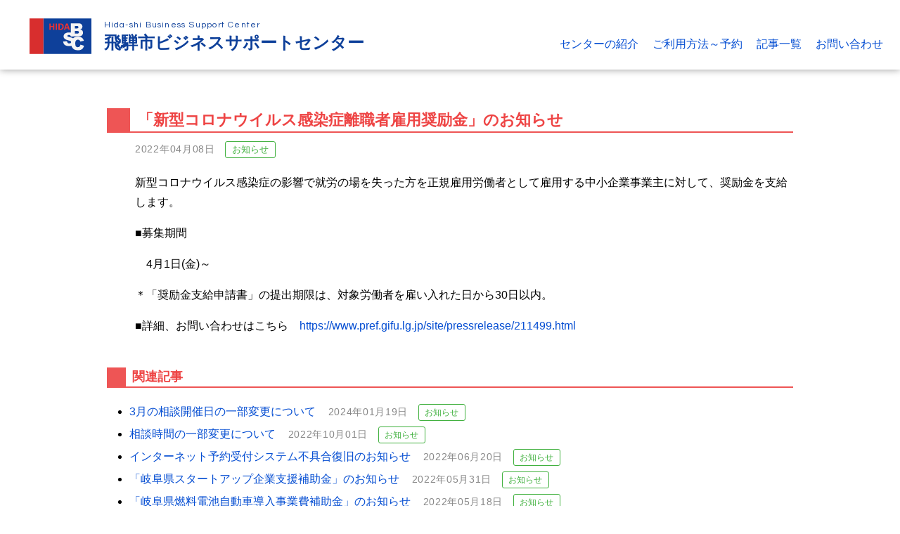

--- FILE ---
content_type: text/html; charset=none
request_url: https://city-hida.jp/hidasapo/posts/post-20.html
body_size: 2496
content:
<!DOCTYPE html>
<html>
<head>
<meta charset="UTF-8">
<meta http-equiv="Content-Type" content="text/html; charset=UTF-8">
<meta name="viewport" content="width=device-width,initial-scale=1">
<link rel="icon" href="/hidasapo/img/favicon.svg" type="image/svg+xml">
<link rel="icon alternate" href="/hidasapo/img/favicon.png" type="image/png">
<link rel="stylesheet" href="https://use.fontawesome.com/releases/v5.6.3/css/all.css">
<script src="/hidasapo/lib/jquery.js"></script>
<script src="/hidasapo/lib/jquery-ui.js"></script>
<link rel="stylesheet" href="/hidasapo/lib/jquery-ui.css">

<link rel="stylesheet" href="/hidasapo/css/common.css">
<script src="/hidasapo/js/common.js"></script>
<title>ã€Œæ–°åž‹ã‚³ãƒ­ãƒŠã‚¦ã‚¤ãƒ«ã‚¹æ„ŸæŸ“ç—‡é›¢è·è€…é›‡ç”¨å¥¨åŠ±é‡‘ã€ã®ãŠçŸ¥ã‚‰ã› &lt; é£›é¨¨å¸‚ãƒ“ã‚¸ãƒã‚¹ã‚µãƒãƒ¼ãƒˆã‚»ãƒ³ã‚¿ãƒ¼</title>
<style>
body {
	opacity: 0;
	transition: opacity 0.7s;
}
</style>
<script>
    $(function() { $('body').css({ opacity: 1 }); });
</script>
<noscript>
    <style> body { opacity: 1; } </style>
</noscript>

<style>
a.entry-category:hover {
	text-decoration: none;
}
.entry-info,
.entry-body {
	margin-left: 4.0rem;
    line-height: 1.8;
}
@media screen and (max-width: 480px) {
	.entry-info,
	.entry-body {
		margin-left: 0em;
        line-height: 1.6;
	}
}
</style>
</head>
<body>
<div class="page-frame">
<div class="page-header">

<a href="/hidasapo/" title="ãƒˆãƒƒãƒ—ãƒšãƒ¼ã‚¸">
<h1 class="site-title">
	<span class="logo"></span>
	<span class="text">
		<span class="en">Hida-shi Business Support Center</span>
	    <span class="ja">é£›é¨¨å¸‚ãƒ“ã‚¸ãƒã‚¹ã‚µãƒãƒ¼ãƒˆã‚»ãƒ³ã‚¿ãƒ¼</span>
	</span>
</h1>
</a>
<ul class="header-nav">


<li class="hide-on-header"><a href="/hidasapo/">ãƒˆãƒƒãƒ—ãƒšãƒ¼ã‚¸</a></li>
<li><a href="/hidasapo/about.html">ã‚»ãƒ³ã‚¿ãƒ¼ã®ç´¹ä»‹</a></li>
<li><a href="/hidasapo/booking/index.php">ã”åˆ©ç”¨æ–¹æ³•ï½žäºˆç´„</a></li>
<li><a href="/hidasapo/posts.html">è¨˜äº‹ä¸€è¦§</a></li>
<!-- <li><a href="/hidasapo/staffs.html">ã‚¹ã‚¿ãƒƒãƒ•ç´¹ä»‹</a></li> -->
<li><a href="/hidasapo/inquiry.html">ãŠå•ã„åˆã‚ã›</a></li>

</ul><!-- #header-nav -->
<p class="menu-button"><i class="fas fa-bars"></i></p>
</div><!-- #page-header -->
<div class="bellow-header">
<div class="page-body">

<h2 class="entry-title" style="margin-bottom: 0.5em;">ã€Œæ–°åž‹ã‚³ãƒ­ãƒŠã‚¦ã‚¤ãƒ«ã‚¹æ„ŸæŸ“ç—‡é›¢è·è€…é›‡ç”¨å¥¨åŠ±é‡‘ã€ã®ãŠçŸ¥ã‚‰ã›</h2>
<p class="entry-info" style="margin-top:0; margin-bottom:1.5em;">
<span class="entry-date">2022å¹´04æœˆ08æ—¥</span>
<span class="entry-categories filter-list">
<a class="entry-category category-label category-filter" href="/hidasapo/posts.html?filter=info">ãŠçŸ¥ã‚‰ã›</a>
</span>
</p><!-- .entry-info -->
<div class="entry-body">
<p>æ–°åž‹ã‚³ãƒ­ãƒŠã‚¦ã‚¤ãƒ«ã‚¹æ„ŸæŸ“ç—‡ã®å½±éŸ¿ã§å°±åŠ´ã®å ´ã‚’å¤±ã£ãŸæ–¹ã‚’æ­£è¦é›‡ç”¨åŠ´åƒè€…ã¨ã—ã¦é›‡ç”¨ã™ã‚‹ä¸­å°ä¼æ¥­äº‹æ¥­ä¸»ã«å¯¾ã—ã¦ã€å¥¨åŠ±é‡‘ã‚’æ”¯çµ¦ã—ã¾ã™ã€‚</p>
<p>â– å‹Ÿé›†æœŸé–“</p>
<p>ã€€4æœˆ1æ—¥(é‡‘)ï½ž</p>
<p>ï¼Šã€Œå¥¨åŠ±é‡‘æ”¯çµ¦ç”³è«‹æ›¸ã€ã®æå‡ºæœŸé™ã¯ã€å¯¾è±¡åŠ´åƒè€…ã‚’é›‡ã„å…¥ã‚ŒãŸæ—¥ã‹ã‚‰30æ—¥ä»¥å†…ã€‚</p>
<p>â– è©³ç´°ã€ãŠå•ã„åˆã‚ã›ã¯ã“ã¡ã‚‰ã€€<a href="https://www.pref.gifu.lg.jp/site/pressrelease/211499.html">https://www.pref.gifu.lg.jp/site/pressrelease/211499.html</a></p>
</div><!-- .entry-body -->




<h3>é–¢é€£è¨˜äº‹</h3>
<ul class="related-entries" style="padding-left:2em;">


<li class="related-entry"><a href="/hidasapo/posts/3.html">3æœˆã®ç›¸è«‡é–‹å‚¬æ—¥ã®ä¸€éƒ¨å¤‰æ›´ã«ã¤ã„ã¦</a>
<span class="entry-info" style="display:inline-block; margin-left:1em; font-size:85%;">
<span class="entry-date">2024å¹´01æœˆ19æ—¥</span>
<span class="entry-categories filter-list">
<a class="entry-category category-label category-filter" href="/hidasapo/posts.html?filter=info">ãŠçŸ¥ã‚‰ã›</a>
</span>
</span>
</li>





<li class="related-entry"><a href="/hidasapo/posts/post-22.html">ç›¸è«‡æ™‚é–“ã®ä¸€éƒ¨å¤‰æ›´ã«ã¤ã„ã¦</a>
<span class="entry-info" style="display:inline-block; margin-left:1em; font-size:85%;">
<span class="entry-date">2022å¹´10æœˆ01æ—¥</span>
<span class="entry-categories filter-list">
<a class="entry-category category-label category-filter" href="/hidasapo/posts.html?filter=info">ãŠçŸ¥ã‚‰ã›</a>
</span>
</span>
</li>





<li class="related-entry"><a href="/hidasapo/posts/post-21.html">ã‚¤ãƒ³ã‚¿ãƒ¼ãƒãƒƒãƒˆäºˆç´„å—ä»˜ã‚·ã‚¹ãƒ†ãƒ ä¸å…·åˆå¾©æ—§ã®ãŠçŸ¥ã‚‰ã›</a>
<span class="entry-info" style="display:inline-block; margin-left:1em; font-size:85%;">
<span class="entry-date">2022å¹´06æœˆ20æ—¥</span>
<span class="entry-categories filter-list">
<a class="entry-category category-label category-filter" href="/hidasapo/posts.html?filter=info">ãŠçŸ¥ã‚‰ã›</a>
</span>
</span>
</li>





<li class="related-entry"><a href="/hidasapo/posts/post-18.html">ã€Œå²é˜œçœŒã‚¹ã‚¿ãƒ¼ãƒˆã‚¢ãƒƒãƒ—ä¼æ¥­æ”¯æ´è£œåŠ©é‡‘ã€ã®ãŠçŸ¥ã‚‰ã›</a>
<span class="entry-info" style="display:inline-block; margin-left:1em; font-size:85%;">
<span class="entry-date">2022å¹´05æœˆ31æ—¥</span>
<span class="entry-categories filter-list">
<a class="entry-category category-label category-filter" href="/hidasapo/posts.html?filter=info">ãŠçŸ¥ã‚‰ã›</a>
</span>
</span>
</li>





<li class="related-entry"><a href="/hidasapo/posts/post-19.html">ã€Œå²é˜œçœŒç‡ƒæ–™é›»æ± è‡ªå‹•è»Šå°Žå…¥äº‹æ¥­è²»è£œåŠ©é‡‘ã€ã®ãŠçŸ¥ã‚‰ã›</a>
<span class="entry-info" style="display:inline-block; margin-left:1em; font-size:85%;">
<span class="entry-date">2022å¹´05æœˆ18æ—¥</span>
<span class="entry-categories filter-list">
<a class="entry-category category-label category-filter" href="/hidasapo/posts.html?filter=info">ãŠçŸ¥ã‚‰ã›</a>
</span>
</span>
</li>





<li class="related-entry"><a href="/hidasapo/posts/dx.html">ã€Œå²é˜œçœŒDXäººæç¢ºä¿äº‹æ¥­è²»è£œåŠ©é‡‘ã€ã®ãŠçŸ¥ã‚‰ã›</a>
<span class="entry-info" style="display:inline-block; margin-left:1em; font-size:85%;">
<span class="entry-date">2022å¹´04æœˆ26æ—¥</span>
<span class="entry-categories filter-list">
<a class="entry-category category-label category-filter" href="/hidasapo/posts.html?filter=info">ãŠçŸ¥ã‚‰ã›</a>
</span>
</span>
</li>









<li class="related-entry"><a href="/hidasapo/posts/post-17.html">ã€Œå²é˜œçœŒã‚ªãƒŸã‚¯ãƒ­ãƒ³æ ªå¯¾ç­–ç‰¹åˆ¥æ”¯æ´é‡‘ã€ã®ãŠçŸ¥ã‚‰ã›</a>
<span class="entry-info" style="display:inline-block; margin-left:1em; font-size:85%;">
<span class="entry-date">2022å¹´02æœˆ25æ—¥</span>
<span class="entry-categories filter-list">
<a class="entry-category category-label category-filter" href="/hidasapo/posts.html?filter=info">ãŠçŸ¥ã‚‰ã›</a>
</span>
</span>
</li>





<li class="related-entry"><a href="/hidasapo/posts/post-16.html">ã€Œäº‹æ¥­å¾©æ´»æ”¯æ´é‡‘ã€ã®ãŠçŸ¥ã‚‰ã›</a>
<span class="entry-info" style="display:inline-block; margin-left:1em; font-size:85%;">
<span class="entry-date">2022å¹´02æœˆ01æ—¥</span>
<span class="entry-categories filter-list">
<a class="entry-category category-label category-filter" href="/hidasapo/posts.html?filter=info">ãŠçŸ¥ã‚‰ã›</a>
</span>
</span>
</li>





<li class="related-entry"><a href="/hidasapo/posts/-831.html">æ–°åž‹ã‚³ãƒ­ãƒŠã‚¦ã‚¤ãƒ«ã‚¹å¯¾å¿œè²©å£²ä¿ƒé€²äº‹æ¥­è£œåŠ©åˆ¶åº¦ï¼ˆã‚¤ãƒ³ã‚¿ãƒ¼ãƒãƒƒãƒˆåºƒå‘Šäº‹æ¥­ï¼‰ã®ã”æ¡ˆå†… ï¼ˆ8/31ç· åˆ‡ï¼‰</a>
<span class="entry-info" style="display:inline-block; margin-left:1em; font-size:85%;">
<span class="entry-date">2021å¹´07æœˆ25æ—¥</span>
<span class="entry-categories filter-list">
<a class="entry-category category-label category-filter" href="/hidasapo/posts.html?filter=info">ãŠçŸ¥ã‚‰ã›</a>
</span>
</span>
</li>





<li class="related-entry"><a href="/hidasapo/posts/-5-115.html">å¤å·ç”ºå•†å·¥ä¼š ã€ŒçµŒå–¶ã‚»ãƒŸãƒŠãƒ¼ã€ ï¼ˆ11/6ã‚¹ã‚¿ãƒ¼ãƒˆï¼ï¼‰</a>
<span class="entry-info" style="display:inline-block; margin-left:1em; font-size:85%;">
<span class="entry-date">2020å¹´10æœˆ22æ—¥</span>
<span class="entry-categories filter-list">
<a class="entry-category category-label category-filter" href="/hidasapo/posts.html?filter=info">ãŠçŸ¥ã‚‰ã›</a>
</span>
</span>
</li>


</ul><!-- .related-entries -->


<p class="link"><a href="/hidasapo/posts.html">è¨˜äº‹ä¸€è¦§ã¸</a></p>


 <div class="link-container">
 <h3 style="color:#aa6; border-color:#aa6;">ãƒªãƒ³ã‚¯é›†</h3>
 <ul>
 
 <li><a href="https://www.city.hida.gifu.jp/" target="_blank">é£›é¨¨å¸‚å…¬å¼ã‚¦ã‚§ãƒ–ã‚µã‚¤ãƒˆ</a></li>
 
 <li><a href="https://ja-jp.facebook.com/hidashi.Id" target="_blank">é£›é¨¨å¸‚Fan&#039;sPageï¼ˆFacebookï¼‰</a></li>
 
 <li><a href="https://www.youtube.com/channel/UCFVVJ8_mrWvn8HyMYTWTOKg" target="_blank">é£›é¨¨å¸‚å…¬å¼ãƒãƒ£ãƒ³ãƒãƒ«ï¼ˆYoutubeï¼‰</a></li>
 
 <li><a href="https://www.gifushoko.or.jp/furukawa/" target="_blank">å¤å·ç”ºå•†å·¥ä¼š</a></li>
 
 <li><a href="https://ja-jp.facebook.com/furukawasci" target="_blank">å¤å·ç”ºå•†å·¥ä¼šï¼ˆFacebookï¼‰</a></li>
 
 <li><a href="http://www.sisst.jp/" target="_blank">Sisstï¼ˆã‚·ã‚¹ãƒˆï¼‰</a></li>
 
 </ul>
 </div><!-- #link-container -->

 <script>
 $(function() {
 	$('.link-container li a[target="_blank"]')
    	.parent()
    	.append(' <i class="fas fa-external-link-alt" style="color:#888; font-size:90%; line-height:2; vertical-align:top;"></i>');
 });
 </script>
</div><!-- #page-body -->
<div class="page-footer">
<iframe class="map" src="https://www.google.com/maps/embed?pb=!1m18!1m12!1m3!1d3218.0400811222457!2d137.18734131549257!3d36.23852030681331!2m3!1f0!2f0!3f0!3m2!1i1024!2i768!4f13.1!3m3!1m2!1s0x6002a0ef3701b687%3A0xb252965d021bce9a!2z5Y-k5bed55S65ZWG5bel5Lya!5e0!3m2!1sja!2sjp!4v1581526308230!5m2!1sja!2sjp" width="400" height="300" frameborder="0" style="border:0;" allowfullscreen=""></iframe>
<p class="contact" style="line-height:1.5;">
<span class="name" style="font-size:2.2rem; font-weight:bold;">é£›é¨¨å¸‚ãƒ“ã‚¸ãƒã‚¹<span style="display:inline-block">ã‚µãƒãƒ¼ãƒˆ</span><span style="display:inline-block">ã‚»ãƒ³ã‚¿ãƒ¼</span></span><br>
é£›é¨¨å¸‚å¤å·ç”ºè‹¥å®®2ï¼1ï¼66<br/>å¤å·ç”ºå…¬æ°‘é¤¨ï¼‘éšŽ å¤å·ç”ºå•†å·¥ä¼šç ”ä¿®å®¤
</p>
<ul class="footer-nav">

<li class="hide-on-header"><a href="/hidasapo/">ãƒˆãƒƒãƒ—ãƒšãƒ¼ã‚¸</a></li>
<li><a href="/hidasapo/about.html">ã‚»ãƒ³ã‚¿ãƒ¼ã®ç´¹ä»‹</a></li>
<li><a href="/hidasapo/booking/index.php">ã”åˆ©ç”¨æ–¹æ³•ï½žäºˆç´„</a></li>
<li><a href="/hidasapo/posts.html">è¨˜äº‹ä¸€è¦§</a></li>
<!-- <li><a href="/hidasapo/staffs.html">ã‚¹ã‚¿ãƒƒãƒ•ç´¹ä»‹</a></li> -->
<li><a href="/hidasapo/inquiry.html">ãŠå•ã„åˆã‚ã›</a></li>

</ul><!-- .footer-nav -->
<p class="copyright" style="padding:0.5em 0; text-align:center; font-size:1.2rem;">&copy; 2020 é£›é¨¨å¸‚ãƒ“ã‚¸ãƒã‚¹ã‚µãƒãƒ¼ãƒˆã‚»ãƒ³ã‚¿ãƒ¼</p>
</div><!-- .page-footer -->
</div><!-- .bellow-header -->
</div><!-- .page-frame -->
<script>
    $('.page-header .hide-on-header').hide();
    $('.page-footer .hide-on-footer').hide();
</script>
</body>

</html>

--- FILE ---
content_type: text/css
request_url: https://city-hida.jp/hidasapo/css/common.css
body_size: 1804
content:
@import url('https://fonts.googleapis.com/css?family=Questrial&display=swap');

html {
    font-size: 62.5%;
}
html, body {
    width: 100%;
    height: auto;
	font-family: sans-serif;
}
body {
    margin: 0;
    padding: 0;
    font-size: 1.6rem;
    line-height: 2;
}
img {
	max-width: 100%;
	height: auto;
}
a {
    text-decoration: none;
    color: #044dd2;
}
a:hover {
	opacity: 0.5;
}
h1 {
    font-size: 2.8rem;
    font-size: calc(1.2rem + 1.2vw); 
}
h2 {
    font-size: 2.2rem;
}
h3 {
    font-size: 1.8rem;
}
h2, h3 {
    margin: 2.5em 0 1.0em;
    color: #e44;
    border-bottom: 2px solid #e55;
    border-left: 1.5em solid #e55;
    padding-left: 0.5em;
    line-height: 1.5;
}
.block {
	display: inline-block;
}
.logo {
    background-image: url(/hidasapo/img/logo.svg);
    background-repeat: no-repeat;
    background-size: contain;
    background-position: center;
}
.logo::after {
	display: block;
	content: "";
	padding-top: 57.5%;
}

.page-header {
    position: relative;
    width: 100%;
    box-sizing: border-box;
    padding: 1.5em calc(1em + 2vw);
    background-color: #fff;
    box-shadow: 0 0 10px rgba(0,0,0,0.4);
    z-index: 1;
}
.site-title {
    display: inline-block;
	height: 51px; /* calc(30px + 2 * 1024px / 100); */
    line-height: 51px;
    margin: 0;
    color: #0e409a;
    white-space: nowrap;
}
.site-title .logo,
.site-title .text {
	display: inline-block;
	vertical-align: middle;
	line-height: 1;
}
.site-title .logo {
    /*height: 58px;*/
    width : 100.1px; /* calc(58px * 174 / 100); */
    /*height: calc(30px + 2vw);*/
    width : calc((30px + 2vw) * 1.74);
	margin-right: 11px;
}
@media screen and (min-width: 1024px) {
	h1 {
		font-size: 2.43rem; /* calc(1.2rem + 1.2 * 1024px / 100); */
	}
	.site-title .logo {
		height: 51px; /* calc(30px + 2 * 1024px / 100); */
		width : 88px; /* calc((30px + 2 * 1024px / 100) * 1.74); */
	}
}
@media screen and (max-width: 480px) {
	.page-header {
		padding-left: 1em;
	}
	.site-title .logo {
		width: 35px;
		margin-right: 3px;
		background-image: url(/hidasapo//img/logo_s.svg);
	}
	.site-title .logo::after {
		padding-top: 100%;
	}
}
@media screen and (max-width: 350px) {
	.site-title .logo {
		display: none;
	}
}
.site-title .text span {
    display: block;
}
.site-title .text span.en {
    margin-bottom: 0.6em;
    font-size: 50%; 
    /*color:#666;*/
    font-family: Questrial;
    /* font-family: 'Josefin Sans';*/
    font-weight: normal;
    letter-spacing: 0.1em;
}
.header-nav {
    padding-left: 0;
    margin: 0;
}
.page-header .header-nav {
    position: absolute;
    right: 1em;
    top: 65%;
	transform: translateY(-50%);
}
.header-nav li {
    list-style: none;
    display: inline-block;
}
.header-nav li a {
    padding: 0.5em;
}
.header-nav li a:hover {
    text-decoration: none;
    opacity: 1;
}
.header-nav li::after {
    display: block;
    content: "";
    background-color: #e09090;
    height: 2px;
    width: 0%;
    transition: width 0.2s;
    transform: translateY(-4px);
    margin: 0 auto;
}
.header-nav li:hover::after {
    width: 100%;
}

.menu-button {
    display: none;
    position: absolute;
    right: 3vw;
    top: 50%;
    margin: 0;
    line-height: 0;
    transform: translateY(-50%);
    padding: 0.5em;
    cursor: pointer;
}
.menu-button i {
    font-size: 3.2rem;
    color: #888;
}

.bellow-header {
	overflow-x: hidden;
}

.page-body {
    width: 1024px;
    max-width: 100%;
    box-sizing: border-box;
    padding: 0 1.5em;
    margin: 0 auto 5em;
}

.entry-list {
    list-style: none;
    padding-left: 0;
}
.entry-list a {
    color: #444;
}
.entry-list a:hover {
    text-decoration: none;
    color: #444;
}
.entry-list-item {
    display: block;
    margin: 0 0 3rem;
    font-size: 0;
}
.entry-list-item .entry-info {
    line-height: 1;
    margin: 0;
}
.entry-list-item .thumbnail-container {
    position: relative;
    display: inline-block;
    width: 200px;
    max-width: 20%;
    margin: 0;
    margin-right: 1.6rem;
    overflow: hidden;
    /* background-color: #eed; */
    background-image: none;
    background-repeat: no-repeat;
    background-size: cover;
    background-position: center;
}
.entry-list-item .thumbnail-container::after {
    display: block;
    content: "";
    line-height: 0;
    padding: 66.7% 0 0;
}
.entry-list-item .entry-data-container {
    display: inline-block;
    width: calc(100% - 200px - 1.6rem - 1px);
    min-width: calc(100% - 25% - 1.6rem - 1px);
}
.entry-list-item .thumbnail-container,
.entry-list-item .entry-data-container {
    vertical-align: top;
}
.entry-list-item .thumbnail-container img {
    position: absolute;
    width: 100%;
    height: auto;
    top: 50%;
    left: 50%;
    transform: translate(-50%, -50%);
}
.entry-info {
	font-size: 1.4rem;
}
.entry-date, .entry-categories {
    display: inline-block;
}
.entry-date {
	letter-spacing: 0.05em;
    color: #888;
}
.entry-categories {
    margin-left: 0.5em;
}
.category-label {
    display: inline-block;
    margin-left: 0.3em;
    padding: 0 0.7em;
    font-size: 90%;
	line-height: 1.8;
    background-color: #fff;
    color: #41b13f;
    border: 1px solid #41b13f;
    border-radius: 3px;
}
.filter-list .category-label.selected {
	background-color: #3c943b;
	border-color: #3c943b;
	color: #fff;
}
.filter-list .category-label:hover {
	background-color: #41b13f;
	border-color: #41b13f;
	color: #fff;
}
.entry-list-item .entry-title,
.entry-list-item .entry-excerpt {
    display: block;
    margin: 0;
}
.entry-list-item .entry-title {
    font-size: 2.0rem;
    margin-top: 0.5em;
}
.entry-list-item .entry-excerpt {
	font-size: 1.4rem;
	color: #666;
}

.more-entry-button {
    border: 1px solid #ccc;
    text-align: center;
    background-color: #eee;
    color: #444;
    line-height: 3;
    cursor: pointer;
}
.more-entry-button:hover {
	color: #000;
	border-color: #888;
	background-color: #ddd;
}

.page-footer {
    width: 100%;
    box-sizing: border-box;
    padding: 2em 2em 0;
    background-color: #888;
    color: #fff;
    font-size: 1.4rem;
}
.footer-nav a {
    color: #fff;
}
.footer-nav li {
    color: #aaa;
}
.page-footer .map {
    float: right;
	margin-left: 2em;
	margin-bottom: 3em;
	max-width: 40%;
}
.page-footer .copyright {
	margin-top: 5em;
	margin-bottom: 0;
    clear: both;
}

.header-nav.floating {
	display: none;
    position: absolute;
    right: 0;
	box-sizing: border-box;
	padding: 1.2em 1.5em 1em;
	box-shadow: -3px 3px 3px rgba(0,0,0,0.2);
    overflow: hidden;
    height: auto;
	z-index: 2;
    background: #fff;
}
.header-nav.floating li {
	display: block;
	padding: 0.5em 1em;
}
.header-nav.floating li a {
	display: block;
	padding: 0 1em;
}

.link::before {
	display: inline-block;
	content: "▶";
	margin-right: 0.5em;
}

@media screen and (max-width: 1024px) {
    .menu-button {
        display: block;
    }
	.header-nav {
		display: none;
	}
}

@media screen and (max-width: 480px) {
	.only-pc {
		display: none;
	}
	.page-footer .map {
		display: none;
	}
    h2, h3 {
        margin: 1.5em 0 0.5em;
    }
    .page-body {
        padding: 0 1em;
    }
    .entry-list-item {
        margin-bottom: 1rem;
    }
    .entry-list-item .entry-info {
        font-size: 1.2rem;
        line-height: 1.4;
    }
    .entry-list-item .entry-categories {
        margin-left: 0;
    }
    .entry-list-item .entry-category {
        padding: 0 0.4em;
    }
    .entry-list-item .entry-title {
        font-size: 1.6rem;
        line-height: 1.4;
    }
    .entry-list-item .entry-excerpt {
        display: none;
    }
    .entry-list-item .thumbnail-container::after {
        padding-top: 100%;
    }
	.full-width-on-mobile {
		width: 100% !important;
		max-width: 100% !important;
	}
}

.entry {
    line-height: 1.8;
}


--- FILE ---
content_type: application/javascript
request_url: https://city-hida.jp/hidasapo/js/common.js
body_size: 916
content:
window.Hida = window.Hida || {};
// sticky header
$(function() {
    const $window = $(window);
    const $header = $('.page-header');
    const $bellowHeader = $('.bellow-header');
    $header.css({ position: 'fixed', top: 0, transition: 'padding 0.3s' });
    $bellowHeader.css({ paddingTop: $header.outerHeight() });
    function check() {
        const p = $window.scrollTop();
        if (p > $window.height()/2) {
            $header.css({ paddingTop: '0.5em', paddingBottom: '0.5em' });
        } else {
            $header.css({ paddingTop: '', paddingBottom: '' });
        }
        timer = null;
    }
    let timer = null;
    function delayCheck() {
        if (!timer) {
            timer = setTimeout(check, 100);
        }
    }
    $window.on('scroll', delayCheck);
    check();
});
// menu button
$(function() {
	const $header = $('.page-header');
	const $nav = $('.header-nav');
	const $float = $nav.clone().addClass('floating');
    $float.find('.hide-on-header').show();
	$float.insertBefore('.page-header');
	function hide() {
	    $float.slideUp();
	}
	function show() {
	    $float.css({
	        top: $header.outerHeight(),
        	position: $(window).scrollTop()===0 ? 'absolute' : 'fixed'
        });
    	$float.slideDown();
	}
	function toggle() {
    	if ($float.is(':visible')) {
    		hide();
    	} else {
    		show();
	    }
    }
	$('.menu-button').on('click', toggle);
	$(window).on('resize scroll', hide);
});
// Hida.getPost
(function() {
    window.Hida.getPost = (function() {
        let nextPage = "/hidasapo/posts.json";
        let loading = null;
        const callbacks = [];
        const cache = [];
        function getPost(index, callback) {
            if (index < cache.length) {
                callback(cache[index], index);
            } else if (!loading && !nextPage) {
                callback(null, index);
            } else if (loading) {
                callbacks.push(function() { getPost(index, callback); });
            } else {
                callbacks.push(function() { getPost(index, callback); });
                loadNextPage(function() {
                    const _callbacks = callbacks.splice(0);
                    for (let i = 0; i < _callbacks.length; i++) {
                        const cb = _callbacks[i];
                        cb();
                    }
                });
            }
        }
        function loadNextPage(callback) {
            loading = nextPage;
            nextPage = null;
            $.getJSON(loading, function(data) {
                loading = null;
                nextPage = data.nextPage;
                Array.prototype.push.apply(cache, data.items);
                callback();
            });
        }
        return getPost;
    })();
})();
// optimize thumbnail
$(function() {
    $('.thumbnail-container')
        .css('background-image', function() { return 'url(@)'.replace('@', $(this).data('src')); })
        .find('img').remove().end();
});
$(function() {
    document.querySelectorAll('input[type="submit"][value="投稿"]').forEach(function(btn) { btn.value = '送信'; });
    document.querySelectorAll('input[type="submit"][value="確認"]').forEach(function(btn) { btn.value = '確認画面へ'; });
});

--- FILE ---
content_type: image/svg+xml
request_url: https://city-hida.jp/hidasapo/img/logo.svg
body_size: 7948
content:
<?xml version="1.0" encoding="UTF-8"?>
<svg id="svg8" width="174" height="100" version="1.1" viewBox="0 0 46.037 26.458" xmlns="http://www.w3.org/2000/svg">
 <g id="layer1" transform="translate(-13.002 -32.504)">
  <path id="rect815" d="m23.325 32.504h35.714v26.458h-35.714z" fill="#0e409a"/>
  <path id="rect815-5" d="m13.002 32.504h10.323v26.458h-10.323z" fill="#d82e2e"/>
  <g id="text834" transform="scale(1.0022 .99777)" fill="#f4f4f4" style="font-feature-settings:normal;font-variant-caps:normal;font-variant-ligatures:normal;font-variant-numeric:normal" aria-label="B">
   <path id="path927" transform="matrix(.26399 0 0 .26517 12.973 32.577)" d="m116.09 13.688v26.137c-1.3551-0.20505-2.8313-0.31641-4.4492-0.31641-3.8702 0-6.9215 0.48704-9.1523 1.4629-2.2139 0.95902-3.8787 2.289-4.9941 3.9883-1.0985 1.6825-1.6465 3.4738-1.6465 5.375 0 2.8939 1.0809 5.275 3.2441 7.1426 2.1463 1.8676 5.7372 3.3649 10.773 4.4922 3.0758 0.673 5.0358 1.3874 5.8809 2.1445 0.84502 0.75712 1.2676 1.6152 1.2676 2.5742 0 1.0095-0.44804 1.9018-1.3438 2.6758-0.87881 0.75712-2.1361 1.1348-3.7754 1.1348-2.197 0-3.8873-0.74867-5.0703-2.2461-0.72672-0.92537-1.2087-2.2705-1.4453-4.0371l-10.926 0.68164c0.3211 3.7351 1.6972 6.8135 4.1309 9.2363 2.4336 2.4228 6.8121 3.6348 13.133 3.6348 2.335 0 4.4048-0.22052 6.2207-0.65234 0.46149 1.6949 1.1093 3.2254 1.9609 4.5742 1.859 2.9444 4.0633 5.0039 6.6152 6.1816 2.5688 1.1609 5.873 1.7422 9.9121 1.7422 3.3294 0 6.0685-0.48043 8.2148-1.4395 2.1632-0.95902 3.9704-2.3793 5.4238-4.2637 1.4534-1.8844 2.5193-4.2313 3.1953-7.041l-10.064-3.0293c-0.50701 2.3387-1.3267 4.1214-2.459 5.3496-1.1154 1.2282-2.7717 1.8438-4.9688 1.8438-2.2646 0-4.0228-0.75724-5.2734-2.2715-1.2506-1.5311-1.875-4.3498-1.875-8.4551 0-3.3145 0.5225-5.7451 1.5703-7.293 1.3858-2.0863 3.3818-3.1309 5.9844-3.1309 1.1492 1e-6 2.1877 0.23593 3.1172 0.70703 0.92951 0.4711 1.7152 1.1446 2.3574 2.0195 0.38871 0.52158 0.76033 1.3454 1.1152 2.4727l10.141-2.2461c-1.3013-3.9034-3.2953-6.7972-5.9824-8.6816-2.6702-1.8844-6.346-2.8262-11.027-2.8262-5.7058 0-10.168 1.518-13.414 4.5176-0.18644-0.10275-0.35268-0.21411-0.54883-0.3125-2.1632-1.1104-5.7541-2.2045-10.773-3.2812-2.028-0.42062-3.3127-0.87536-3.8535-1.3633-0.55771-0.4711-0.83594-1.001-0.83594-1.5898 0-0.8076 0.33766-1.4877 1.0137-2.043 0.67601-0.57205 1.6825-0.85938 3.0176-0.85938 1.6224 0 2.8901 0.3796 3.8027 1.1367 0.92952 0.75712 1.5369 1.9691 1.8242 3.6348l8.2774-0.48242h11.51c0.84501 0 2.5608-0.16741 5.1465-0.50391 1.9435-0.25237 3.3961-0.65571 4.3594-1.2109 1.5548-0.89172 2.7801-2.1037 3.6758-3.6348 0.89572-1.5311 1.3438-3.2558 1.3438-5.1738 0-2.3555-0.63287-4.3076-1.9004-5.8555-1.2506-1.5647-3.2126-2.6653-5.8828-3.3047 1.7576-0.6057 3.0932-1.4315 4.0059-2.4746 1.3689-1.5647 2.0547-3.4397 2.0547-5.627 0-2.6079-0.964-4.7959-2.8906-6.5625-1.9097-1.7666-4.6554-2.6504-8.2383-2.6504zm11.586 7.4961h5.0703c1.7407 0 2.9575 0.30251 3.6504 0.9082 0.70982 0.6057 1.0645 1.4466 1.0645 2.5234 0 1.1609-0.35464 2.0533-1.0645 2.6758-0.6929 0.6057-1.9351 0.9082-3.7266 0.9082h-4.9941zm0 14.057h5.8301c2.0111 0 3.4127 0.33677 4.207 1.0098 0.81121 0.65617 1.2168 1.5314 1.2168 2.625 0 1.1777-0.40559 2.1195-1.2168 2.8262-0.81121 0.68982-2.2043 1.0352-4.1816 1.0352h-5.8555z" fill="#f4f4f4" stroke-width=".5396" style="font-feature-settings:normal;font-variant-caps:normal;font-variant-ligatures:normal;font-variant-numeric:normal"/>
  </g>
  <path id="path912" transform="matrix(.26458 0 0 .26458 13.002 32.504)" d="m57.449 14.184c-0.35232 0-0.64957 0.01332-0.89062 0.04101-0.2318 0.02769-0.41758 0.06517-0.55664 0.11133-0.13906 0.04616-0.24173 0.10586-0.30664 0.17969-0.05563 0.07385-0.08203 0.15575-0.08203 0.24805v16.92c0 0.09232 0.0264 0.17617 0.08203 0.25 0.06491 0.07383 0.16758 0.13353 0.30664 0.17969 0.13905 0.04614 0.32483 0.08168 0.55664 0.10938 0.24106 0.02769 0.53831 0.04297 0.89062 0.04297 0.36159 0 0.65689-0.01528 0.88867-0.04297 0.2318-0.02767 0.41758-0.06321 0.55664-0.10938 0.13906-0.04613 0.23733-0.10584 0.29297-0.17969 0.05564-0.07385 0.08203-0.1577 0.08203-0.25v-7.2402h6.7324v7.2402c0 0.09232 0.0264 0.17617 0.08203 0.25 0.06491 0.07383 0.16318 0.13353 0.29297 0.17969 0.13905 0.04614 0.32483 0.08168 0.55664 0.10938 0.24106 0.02769 0.54271 0.04297 0.9043 0.04297 0.35232 0 0.64321-0.01528 0.875-0.04297 0.2318-0.02767 0.41758-0.06321 0.55664-0.10938 0.13906-0.04613 0.23733-0.10584 0.29297-0.17969 0.06491-0.07385 0.0957-0.1577 0.0957-0.25v-16.92c0-0.0923-0.0308-0.1742-0.0957-0.24805-0.05563-0.07383-0.15391-0.13353-0.29297-0.17969-0.13905-0.04616-0.32483-0.08364-0.55664-0.11133-0.23179-0.02769-0.52268-0.04101-0.875-0.04101-0.36159 0-0.66324 0.01332-0.9043 0.04101-0.2318 0.02769-0.41758 0.06517-0.55664 0.11133-0.12979 0.04616-0.22806 0.10586-0.29297 0.17969-0.05563 0.07385-0.08203 0.15575-0.08203 0.24805v6.5781h-6.7324v-6.5781c0-0.0923-0.0264-0.1742-0.08203-0.24805-0.05564-0.07383-0.15391-0.13353-0.29297-0.17969-0.13905-0.04616-0.32483-0.08364-0.55664-0.11133-0.23179-0.02769-0.52708-0.04101-0.88867-0.04101zm17.967 0c-0.35232 0-0.64322 0.01332-0.875 0.04101-0.2318 0.02769-0.42198 0.06517-0.57031 0.11133-0.13906 0.04616-0.24173 0.10586-0.30664 0.17969-0.05563 0.07385-0.08398 0.15575-0.08398 0.24805v16.92c0 0.09232 0.02835 0.17617 0.08398 0.25 0.06491 0.07383 0.16758 0.13353 0.30664 0.17969 0.13908 0.04614 0.32486 0.08168 0.55664 0.10938 0.24106 0.02769 0.53635 0.04297 0.88867 0.04297 0.36157 0 0.65881-0.01528 0.89062-0.04297 0.2318-0.02767 0.41758-0.06321 0.55664-0.10938 0.13906-0.04613 0.23538-0.10584 0.29102-0.17969 0.06491-0.07385 0.09766-0.1577 0.09766-0.25v-16.92c0-0.0923-0.03275-0.1742-0.09766-0.24805-0.05563-0.07383-0.15195-0.13353-0.29102-0.17969-0.13907-0.04616-0.32486-0.08364-0.55664-0.11133-0.23179-0.02769-0.52904-0.04101-0.89062-0.04101zm29.609 0c-0.47285 0-0.85321 9e-3 -1.1406 0.02734-0.2874 0.0092-0.51474 0.04227-0.68165 0.09766-0.15763 0.04614-0.27347 0.11916-0.34765 0.2207-0.0742 0.0923-0.13968 0.21612-0.19531 0.37305l-5.5488 15.895c-0.11127 0.32305-0.18119 0.58155-0.20898 0.77539-0.02779 0.19383 5e-3 0.34627 0.09766 0.45703 0.09272 0.10157 0.2609 0.16569 0.50195 0.19336 0.24106 0.02769 0.57351 0.04297 1 0.04297 0.39868 0 0.71988-0.0089 0.96094-0.02734 0.25034-0.01844 0.44052-0.0515 0.5703-0.09766 0.13906-0.05538 0.23538-0.12396 0.29102-0.20703 0.0649-0.0923 0.11525-0.2028 0.15234-0.33203l1.1406-3.5039h6.7598l1.209 3.5996c0.0371 0.12001 0.085 0.21719 0.14062 0.29102 0.0556 0.07383 0.15196 0.13353 0.29102 0.17969 0.13907 0.03684 0.33805 0.06099 0.59765 0.07031 0.26888 0.01839 0.64044 0.02734 1.1133 0.02734 0.4543 0 0.81071-0.01528 1.0703-0.04297 0.25962-0.01847 0.441-0.07372 0.54297-0.16602 0.10194-0.10153 0.13912-0.24757 0.11132-0.44141-0.0278-0.19383-0.0977-0.45872-0.20898-0.79102l-5.5625-15.879c-0.0556-0.17536-0.12556-0.31447-0.20898-0.41602-0.0742-0.10152-0.20323-0.17454-0.38868-0.2207-0.17615-0.05528-0.42744-0.08833-0.75195-0.09766-0.3245-0.01839-0.75962-0.02734-1.3066-0.02734zm-22.738 0.08203c-0.30596 0-0.56606 0.09273-0.7793 0.27734-0.20397 0.17537-0.30664 0.46692-0.30664 0.87305v15.617c0 0.40612 0.10267 0.70015 0.30664 0.88477 0.21324 0.1754 0.47334 0.26367 0.7793 0.26367h4.2969c1.5947 0 2.9675-0.1702 4.1172-0.51172 1.1589-0.35075 2.1406-0.89635 2.9473-1.6348 0.80662-0.73842 1.4231-1.6886 1.8496-2.8516 0.43576-1.1722 0.6543-2.5797 0.6543-4.2227 0-1.4215-0.19898-2.672-0.59766-3.752-0.39868-1.0799-0.98242-1.9837-1.752-2.7129-0.76027-0.73842-1.7024-1.2929-2.8242-1.6621-1.1126-0.37844-2.4702-0.56836-4.0742-0.56836zm2.5586 2.8535h1.8496c1.1219 0 2.0268 0.15048 2.7129 0.45508 0.69536 0.29537 1.2596 0.71074 1.6953 1.2461 0.44504 0.53535 0.76624 1.1693 0.96094 1.8984 0.20397 0.72919 0.30469 1.518 0.30469 2.3672 0 1.0338-0.11585 1.9376-0.34766 2.7129-0.22252 0.77534-0.56572 1.427-1.0293 1.9531-0.45431 0.51689-1.0248 0.90366-1.7109 1.1621-0.68609 0.25845-1.528 0.38867-2.5293 0.38867h-1.9062zm20.123 0.56641h0.0156l2.5449 7.6152h-5.1055z" fill="#eb3232" style="font-feature-settings:normal;font-variant-caps:normal;font-variant-ligatures:normal;font-variant-numeric:normal"/>
 </g>
</svg>
